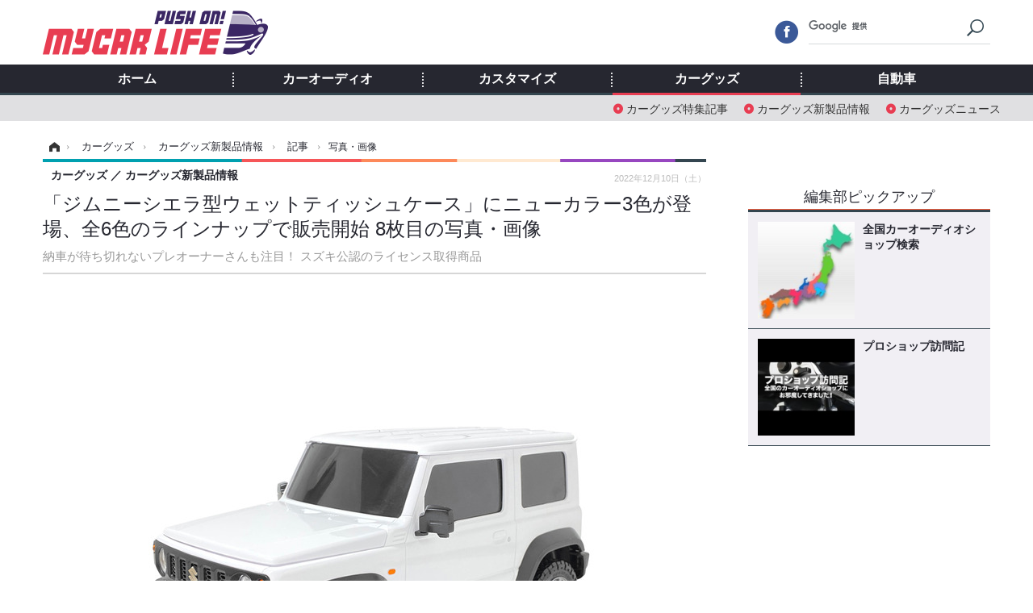

--- FILE ---
content_type: text/html; charset=utf-8
request_url: https://www.mycar-life.com/article/img/2022/12/10/25619/291342.html
body_size: 8487
content:
<!doctype html>
<html lang="ja" prefix="og: http://ogp.me/ns#">
<head>
<meta charset="UTF-8">
<meta name="viewport" content="target-densitydpi=device-dpi, width=974, maximum-scale=3.0, user-scalable=yes">
<meta property="fb:app_id" content="360589020652740">
<link rel="stylesheet" href="/base/css/a.css?__=2024070801">
<script type="text/javascript">
(function(w,k,v,k2,v2) {
  w[k]=v; w[k2]=v2;
  var val={}; val[k]=v; val[k2]=v2;
  (w.dataLayer=w.dataLayer||[]).push(val);
})(window, 'tpl_name', 'pages/image', 'tpl_page', 'image_99999');
</script>
<script src="/base/scripts/jquery-2.1.3.min.js"></script>
<script type="text/javascript" async src="/base/scripts/a.min.js?__=2024070801"></script>




<!-- Facebook Pixel Code -->
<script>
!function(f,b,e,v,n,t,s){if(f.fbq)return;n=f.fbq=function(){n.callMethod?
n.callMethod.apply(n,arguments):n.queue.push(arguments)};if(!f._fbq)f._fbq=n;
n.push=n;n.loaded=!0;n.version='2.0';n.queue=[];t=b.createElement(e);t.async=!0;
t.src=v;s=b.getElementsByTagName(e)[0];s.parentNode.insertBefore(t,s)}(window,
document,'script','https://connect.facebook.net/en_US/fbevents.js');
fbq('init', '1665201680438262');
fbq('track', 'PageView');
</script>
<noscript><img height="1" width="1" style="display:none"
src="https://www.facebook.com/tr?id=1665201680438262&ev=PageView&noscript=1"
/></noscript>
<!-- DO NOT MODIFY -->
<!-- End Facebook Pixel Code -->



        
            <title>「ジムニーシエラ型ウェットティッシュケース」にニューカラー3色が登場、全6色のラインナップで販売開始 8枚目の写真・画像 | Push on! Mycar-life</title>
    <meta name="keywords" content="「ジムニーシエラ型ウェットティッシュケース」にニューカラー3色が登場、全6色のラインナップで販売開始,画像,写真,ニュース,Push on! Mycar-life">
    <meta name="description" content="納車が待ち切れないプレオーナーさんも注目！ スズキ公認のライセンス取得商品 《画像提供 フェイス》 「ジムニーシエラ型ウェットティッシュケース」にニューカラー3色が登場、全6色のラインナップで販売開始 8枚目の写真・画像">
    <meta name="thumbnail" content="https://www.mycar-life.com/imgs/ogp_f/291342.jpg">

        
        
        <meta property="og:title" content="「ジムニーシエラ型ウェットティッシュケース」にニューカラー3色が登場、全6色のラインナップで販売開始 8枚目の写真・画像 | Push on! Mycar-life">
    <meta property="og:description" content="納車が待ち切れないプレオーナーさんも注目！ スズキ公認のライセンス取得商品 《画像提供 フェイス》 「ジムニーシエラ型ウェットティッシュケース」にニューカラー3色が登場、全6色のラインナップで販売開始 8枚目の写真・画像">

    
    <meta property="og:type" content="article">
  <meta property="og:site_name" content="Push on! Mycar-life">
  <meta property="og:url" content="https://www.mycar-life.com/article/img/2022/12/10/25619/291342.html">
    <meta property="og:image" content="https://www.mycar-life.com/imgs/ogp_f/291342.jpg">

<link rel="apple-touch-icon" sizes="76x76" href="/base/images/touch-icon-76.png">
<link rel="apple-touch-icon" sizes="120x120" href="/base/images/touch-icon-120.png">
<link rel="apple-touch-icon" sizes="152x152" href="/base/images/touch-icon-152.png">
<link rel="apple-touch-icon" sizes="180x180" href="/base/images/touch-icon-180.png">

<meta name='robots' content='max-image-preview:large' /><script>var dataLayer = dataLayer || [];dataLayer.push({'customCategory': 'car_goods','customSubCategory': 'car_goods_productnews','customProvider': 'Push on! Mycar-life','customAuthorId': '7','customAuthorName': '編集部','customPrimaryGigaId': '2047','customPrimaryGigaName': 'カーグッズ'});</script><link rel="preload" as="image" href="https://www.mycar-life.com/imgs/zoom/291342.jpg"><link rel="preload" as="font" href="https://www.mycar-life.com/base/fonts/pc.woff?-duc9x3" type="font/woff2" crossorigin><link rel="preload" as="font" href="https://www.mycar-life.com/base/fonts/ico.woff?-duc9x3" type="font/woff2" crossorigin><meta name="cXenseParse:iid-articleid" content="25619">
<meta name="cXenseParse:iid-article-title" content="「ジムニーシエラ型ウェットティッシュケース」にニューカラー3色が登場、全6色のラインナップで販売開始">
<meta name="cXenseParse:iid-page-type" content="画像ページ">
<meta name="cXenseParse:iid-page-name" content="image_99999">
<meta name="cXenseParse:iid-category" content="カーグッズ">
<meta name="cXenseParse:iid-subcategory" content="カーグッズ新製品情報">
<meta name="cXenseParse:iid-hidden-adsense" content="false">
<meta name="cXenseParse:iid-hidden-other-ad" content="false">
<meta name="cXenseParse:iid-giga-name" content="カーグッズ">
<meta name="cXenseParse:iid-article-type" content="通常記事">
<meta name="cXenseParse:iid-provider-name" content="Push on! Mycar-life">
<meta name="cXenseParse:author" content="編集部">
<meta name="cXenseParse:recs:publishtime" content="2022-12-10T06:30:04+0900">
<meta name="cxenseparse:iid-publish-yyyy" content="2022">
<meta name="cxenseparse:iid-publish-yyyymm" content="202212">
<meta name="cxenseparse:iid-publish-yyyymmdddd" content="20221210">
<script async src="https://cdn.cxense.com/track_banners_init.js"></script><script async='async' src='https://www.googletagservices.com/tag/js/gpt.js'></script>
<script>
  var googletag = googletag || {};
  googletag.cmd = googletag.cmd || [];
  googletag.cmd.push(function() {
    googletag.defineSlot('/2261101/120010001', [728,90], 'div-gpt-ad-header1').addService(googletag.pubads()).setCollapseEmptyDiv(true);
    googletag.defineSlot('/2261101/120010002', [[300,250], [300,600]], 'div-gpt-ad-right1').addService(googletag.pubads()).setCollapseEmptyDiv(true);
    googletag.defineSlot('/2261101/120010003', [[300,250], [300,600]], 'div-gpt-ad-right2').addService(googletag.pubads()).setCollapseEmptyDiv(true);
    googletag.defineSlot('/2261101/120010004', [[300,250], [336,280]], 'div-gpt-ad-left1').addService(googletag.pubads()).setCollapseEmptyDiv(true);
    googletag.defineSlot('/2261101/120010005', [[300,250], [336,280]], 'div-gpt-ad-left2').addService(googletag.pubads()).setCollapseEmptyDiv(true);
    googletag.pubads().setTargeting('tpl', 'pages/image');
    googletag.pubads().enableSingleRequest();
    googletag.enableServices();
  });
</script>
<link rel="canonical" href="https://www.mycar-life.com/article/img/2022/12/10/25619/291333.html">
<link rel="alternate" media="only screen and (max-width: 640px)" href="https://s.mycar-life.com/article/img/2022/12/10/25619/291342.html">
<link rel="alternate" type="application/rss+xml" title="RSS" href="https://www.mycar-life.com/rss20/index.rdf">

</head>

<body class="thm-page-arti-image page-cate--car_goods page-cate--car_goods-car_goods_productnews page-subcate--car_goods_productnews" data-nav="car_goods">
<noscript><iframe src="//www.googletagmanager.com/ns.html?id=GTM-KN23CG"
height="0" width="0" style="display:none;visibility:hidden"></iframe></noscript>
<script>
(function(w,d,s,l,i){w[l]=w[l]||[];w[l].push({'gtm.start':
new Date().getTime(),event:'gtm.js'});var f=d.getElementsByTagName(s)[0],
j=d.createElement(s),dl=l!='dataLayer'?'&l='+l:'';j.async=true;j.src=
'//www.googletagmanager.com/gtm.js?id='+i+dl;f.parentNode.insertBefore(j,f);
})(window,document,'script','dataLayer','GTM-KN23CG');
</script>

<header class="thm-header">
  <div class="header-wrapper cf">
<div class="header-logo">
  <a class="link" href="https://www.mycar-life.com/" data-sub-title=""><img class="logo" src="/base/images/header-logo.2024070801.png" alt="カーオーディオ情報のPush on! Mycar-life"></a>
</div>
  </div>
<nav class="thm-nav global-nav js-global-nav"><ul class="nav-main-menu js-main-menu"><li class="item js-nav-home nav-home"><a class="link" href="/">ホーム</a><ul class="nav-sub-menu js-sub-menu"></ul><!-- /.nav-sub-menu --></li><li class="item js-nav-caraudio nav-caraudio"><a class="link" href="/category/caraudio/">カーオーディオ</a><ul class="nav-sub-menu js-sub-menu"><li class="sub-item"><a  class="link" href="/category/caraudio/topic/latest/">特集記事</a></li><li class="sub-item"><a  class="link" href="/category/caraudio/productnews/latest/">新製品情報</a></li><li class="sub-item"><a  class="link" href="/feature/shop/areaShopList.php">プロショップ検索</a></li><li class="sub-item"><a  class="link" href="/category/caraudio/shopvisiting/latest/">ショップ訪問記</a></li><li class="sub-item"><a  class="link" href="/category/caraudio/caraudionews/latest/">カーオーディオニュース</a></li><li class="sub-item"><a  class="link" href="/category/caraudio/democar/latest/">デモカー製作記</a></li><li class="sub-item"><a  class="link" href="/category/caraudio/other/latest/">その他</a></li></ul><!-- /.nav-sub-menu --></li><!-- /.item --><li class="item js-nav-customize nav-customize"><a class="link" href="/category/customize/">カスタマイズ</a><ul class="nav-sub-menu js-sub-menu"><li class="sub-item"><a class="link" href="/category/customize/customize_topic/latest/">カスタマイズ特集記事</a></li><li class="sub-item"><a class="link" href="/category/customize/customize_productnews/latest/">カスタマイズ新製品情報</a></li><li class="sub-item"><a class="link" href="/category/customize/customize_news/latest/">カスタマイズニュース</a></li></ul><!-- /.nav-sub-menu --></li><!-- /.item --><li class="item js-nav-car_goods nav-car_goods"><a class="link" href="/category/car_goods/">カーグッズ</a><ul class="nav-sub-menu js-sub-menu"><li class="sub-item"><a class="link" href="/category/car_goods/car_goods_topic/latest/">カーグッズ特集記事</a></li><li class="sub-item"><a class="link" href="/category/car_goods/car_goods_productnews/latest/">カーグッズ新製品情報</a></li><li class="sub-item"><a class="link" href="/category/car_goods/car_goods_news/latest/">カーグッズニュース</a></li></ul><!-- /.nav-sub-menu --></li><!-- /.item --><li class="item js-nav-car nav-car"><a class="link" href="/category/car/">自動車</a><ul class="nav-sub-menu js-sub-menu"><li class="sub-item"><a  class="link" href="/category/car/carnews/latest/">ニュース</a></li><li class="sub-item"><a  class="link" href="/category/car/testdrive/latest/">試乗記</a></li><li class="sub-item"><a  class="link" href="/category/car/scoop/latest/">スクープ</a></li></ul><!-- /.nav-sub-menu --></li><!-- /.item --></ul><!-- /.nav-main-menu --></nav><!-- /.thm-nav --><div class="main-ad">


<div id='div-gpt-ad-header1' style="min-height:100px;display:flex;justify-content:center;align-items:center;">
<script>
googletag.cmd.push(function() { googletag.display('div-gpt-ad-header1'); });
</script>
</div>


</div>
<!-- global_nav -->
</header>

<div class="thm-body cf">
  <div class="breadcrumb">
<span id="breadcrumbTop"><a class="link" href="https://www.mycar-life.com/"><span class="item icon icon-bc--home">ホーム</span></a></span>
<i class="separator icon icon-bc--arrow"> › </i>
<span id="BreadcrumbSecond">
  <a class="link" href="/category/car_goods/">
    <span class="item icon icon-bc--car_goods">カーグッズ</span>
  </a>
</span>
<i class="separator icon icon-bc--arrow"> › </i>
<span id="BreadcrumbThird">
  <a class="link" href="/category/car_goods/car_goods_productnews/latest/">
    <span class="item icon icon-bc--car_goods_productnews">カーグッズ新製品情報</span>
  </a>
</span>
<i class="separator icon icon-bc--arrow"> › </i>

    <span id="breadcrumbLast"><a class="link" href="/article/2022/12/10/25619.html"><span class="item icon icon-bc--article">記事</span></a></span>
    <i class="separator icon icon-bc--arrow"> › </i>

    <span class="item">写真・画像</span>
  </div>
  <main class="thm-main">
<header class="arti-header">

  <h1 class="head">「ジムニーシエラ型ウェットティッシュケース」にニューカラー3色が登場、全6色のラインナップで販売開始 8枚目の写真・画像</h1>
  <p class="arti-summary">納車が待ち切れないプレオーナーさんも注目！ スズキ公認のライセンス取得商品</p>
  <div class="group">
    <span class="category-group-name">カーグッズ</span>
    <span class="category-name">カーグッズ新製品情報</span>
  </div>
  <div class="date">
    <time class="pubdate" itemprop="datePublished" datetime="2022-12-10T06:30:04+09:00">2022年12月10日（土）</time>
  </div>
</header>


<div class="arti-content arti-content--image">
  <div class="figure-area figure-area--zoom">
    <figure class="figure">
  
  <a class="link" href="/article/img/2022/12/10/25619/291343.html"><img class="image" src="/imgs/zoom/291342.jpg" alt="「ジムニーシエラ型ウェットティッシュケース」にニューカラー3色が登場、全6色のラインナップで販売開始" width="640" height="640"></a>
      <figcaption class="figcaption">
        <span class="copyright">《画像提供 フェイス》</span>
        <span class="caption">「ジムニーシエラ型ウェットティッシュケース」にニューカラー3色が登場、全6色のラインナップで販売開始</span>
      </figcaption>
    </figure>
  </div>
  <div class="figure-pagination">
    <ul class="paging-list">
      <li class="item paging-prev"><a class="link icon icon--paging-prev" href="/article/img/2022/12/10/25619/291341.html">前の画像</a></li>
      <li class="item paging-next"><a class="link icon icon--paging-next" href="/article/img/2022/12/10/25619/291343.html">次の画像</a></li>
      <li class="item paging-back">
        <a class="link icon icon--paging-back" href="/article/2022/12/10/25619.html">この記事へ戻る
          <span class="count">8/12</span>
        </a>
      </li>
    </ul>
  </div>
</div>
<ul class="thumb-list cf">

  <li class="item">
    <a class="link" href="/article/img/2022/12/10/25619/291333.html">
      <img class="image" src="/imgs/thumb_l/291333.jpg" alt="「ジムニーシエラ型ウェットティッシュケース」にニューカラー3色が登場、全6色のラインナップで販売開始" width="100" height="100">
    </a>
  </li>

  <li class="item">
    <a class="link" href="/article/img/2022/12/10/25619/291334.html">
      <img class="image" src="/imgs/thumb_l/291334.jpg" alt="タイヤが回転し、手で動かして走行可能。" width="100" height="100">
    </a>
  </li>

  <li class="item">
    <a class="link" href="/article/img/2022/12/10/25619/291337.html">
      <img class="image" src="/imgs/thumb_l/291337.jpg" alt="そのまま飾ってインテリアにも。" width="100" height="100">
    </a>
  </li>

  <li class="item">
    <a class="link" href="/article/img/2022/12/10/25619/291338.html">
      <img class="image" src="/imgs/thumb_l/291338.jpg" alt="「ジムニーシエラ型ウェットティッシュケース」にニューカラー3色が登場、全6色のラインナップで販売開始" width="100" height="100">
    </a>
  </li>

  <li class="item">
    <a class="link" href="/article/img/2022/12/10/25619/291339.html">
      <img class="image" src="/imgs/thumb_l/291339.png" alt="ウェットティッシュだけでなく、調味料入れやプランターとしても活躍。" width="100" height="100">
    </a>
  </li>

  <li class="item">
    <a class="link" href="/article/img/2022/12/10/25619/291340.html">
      <img class="image" src="/imgs/thumb_l/291340.jpg" alt="新色ラインナップ" width="100" height="100">
    </a>
  </li>

  <li class="item">
    <a class="link" href="/article/img/2022/12/10/25619/291341.html">
      <img class="image" src="/imgs/thumb_l/291341.jpg" alt="「ジムニーシエラ型ウェットティッシュケース」にニューカラー3色が登場、全6色のラインナップで販売開始" width="100" height="100">
    </a>
  </li>

  <li class="item">
    <a class="link" href="/article/img/2022/12/10/25619/291342.html">
      <img class="image" src="/imgs/thumb_l/291342.jpg" alt="「ジムニーシエラ型ウェットティッシュケース」にニューカラー3色が登場、全6色のラインナップで販売開始" width="100" height="100">
    </a>
  </li>

  <li class="item">
    <a class="link" href="/article/img/2022/12/10/25619/291343.html">
      <img class="image" src="/imgs/thumb_l/291343.jpg" alt="「ジムニーシエラ型ウェットティッシュケース」にニューカラー3色が登場、全6色のラインナップで販売開始" width="100" height="100">
    </a>
  </li>

  <li class="item">
    <a class="link" href="/article/img/2022/12/10/25619/291344.html">
      <img class="image" src="/imgs/thumb_l/291344.jpg" alt="ボンネットは取り外し可能。中は鍵など収納可能な小物入れ。" width="100" height="100">
    </a>
  </li>

  <li class="item">
    <a class="link" href="/article/img/2022/12/10/25619/291335.html">
      <img class="image" src="/imgs/thumb_l/291335.jpg" alt="「ジムニーシエラ型ウェットティッシュケース」にニューカラー3色が登場、全6色のラインナップで販売開始" width="100" height="100">
    </a>
  </li>

  <li class="item">
    <a class="link" href="/article/img/2022/12/10/25619/291336.html">
      <img class="image" src="/imgs/thumb_l/291336.jpg" alt="「ジムニーシエラ型ウェットティッシュケース」にニューカラー3色が登場、全6色のラインナップで販売開始" width="100" height="100">
    </a>
  </li>
</ul>

<aside class="main-ad w-rect cf">
  <div class="rect" id="ad-content_left"><div id='div-gpt-ad-left1' min-height:280px;display:flex;justify-content:center;align-items:center;>
  <script>googletag.cmd.push(function() { googletag.display('div-gpt-ad-left1'); });</script>
</div></div>
  <div class="rect" id="ad-content_right"><div id='div-gpt-ad-left2' min-height:280px;display:flex;justify-content:center;align-items:center;>
  <script>googletag.cmd.push(function() { googletag.display('div-gpt-ad-left2'); });</script>
</div></div>
</aside>

<section class="main-feature">
  <h2 class="caption">特集</h2>
  <div class="feature-group">
    <h3 class="feature-title"><a class="link" href="/special/recent/2047/%E3%82%AB%E3%83%BC%E3%82%B0%E3%83%83%E3%82%BA">カーグッズ</a></h3>
    <ul class="feature-list cf">

      <li class="item item--main item--cate-car_goods item--cate-car_goods-car_goods_topic item--subcate-car_goods_topic"><a class="link" href="/article/2026/01/19/31387.html">
        <article class="feature-content">
          <img class="figure" src="/imgs/std_m2/385917.jpg" alt="【収納アイテム特集】やっぱり“ゴミ箱”はあった方が良い！ 選ぶべきはどんなタイプ？［特選カーアクセサリー名鑑］" width="260" height="173">
          <span class="figcaption">
            <span class="title">【収納アイテム特集】やっぱり“ゴミ箱”はあった方が良い！ 選ぶべきはどんなタイプ？［特選カーアクセサリー名鑑］</span>
            <time class="date" datetime="2026-01-19T06:00:02+09:00">2026年1月19日（月）</time>
            <p class="lead">車内外で便利に使える秀作「カーアクセサリー」を選りすぐって…</p>
          </span>
        </article>
      </a></li>

      <li class="item item--sub item--cate-car_goods item--cate-car_goods-car_goods_topic item--subcate-car_goods_topic"><a class="link" href="/article/2026/01/15/31373.html">
        <article class="feature-content">
          <img class="figure" src="/imgs/std_m2/385704.jpg" alt="BRIDE最新シートが進化！ NUGRAINからスピーカー内蔵まで注目モデルを解説" width="260" height="173">
          <span class="figcaption">
            <span class="title">BRIDE最新シートが進化！ NUGRAINからスピーカー内蔵まで注目モデルを解説</span>
            <time class="date" datetime="2026-01-15T18:00:01+09:00">2026年1月15日（木）</time>
          </span>
        </article>
      </a></li>

      <li class="item item--sub item--cate-caraudio item--cate-caraudio-topic item--subcate-topic"><a class="link" href="/article/2026/01/13/31360.html">
        <article class="feature-content">
          <img class="figure" src="/imgs/std_m2/385533.jpg" alt="NGKスパークプラグブースで再認識！スパークプラグの役割と交換の重要性…東京オートサロン2026" width="260" height="173">
          <span class="figcaption">
            <span class="title">NGKスパークプラグブースで再認識！スパークプラグの役割と交換の重要性…東京オートサロン2026</span>
            <time class="date" datetime="2026-01-13T10:00:05+09:00">2026年1月13日（火）</time>
          </span>
        </article>
      </a></li>
    </ul>
  </div>
</section>


  </main>
  <aside class="thm-aside">
<div class="sidebox sidebox-ad">
<div id='div-gpt-ad-right1' style="min-height:600px;display:flex;justify-content:center;align-items:center;">
  <script>googletag.cmd.push(function() { googletag.display('div-gpt-ad-right1'); });</script>
</div>
</div>
<script type="text/x-handlebars-template" id="box-pickup-list-69712b8a2da97">
{{#*inline &quot;li&quot;}}
&lt;li class=&quot;item&quot;&gt;
  &lt;a class=&quot;link&quot; href=&quot;{{link}}&quot; target=&quot;{{target}}&quot; rel=&quot;{{rel}}&quot;&gt;
    &lt;article class=&quot;side-content&quot;&gt;
      {{#if image_url}}
      &lt;img class=&quot;figure&quot; src=&quot;{{image_url}}&quot; alt=&quot;&quot; width=&quot;{{width}}&quot; height=&quot;{{height}}&quot;&gt;
      {{/if}}
      &lt;span class=&quot;figcaption&quot;&gt;
      &lt;span class=&quot;title&quot;&gt;{{{link_text}}}&lt;/span&gt;
{{#if attributes.subtext}}
      &lt;p class=&quot;caption&quot;&gt;{{{attributes.subtext}}}&lt;/p&gt;
{{/if}}
    &lt;/span&gt;
    &lt;/article&gt;
  &lt;/a&gt;
&lt;/li&gt;
{{/inline}}

&lt;h2 class=&quot;caption&quot;&gt;&lt;span class=&quot;inner&quot;&gt;編集部ピックアップ&lt;/span&gt;&lt;/h2&gt;
&lt;ul class=&quot;pickup-list&quot;&gt;
{{#each items}}
{{&gt; li}}
{{/each}}
&lt;/ul&gt;
</script>
<section class="sidebox sidebox-pickup "
        data-link-label="右カラム-編集部ピックアップ" data-max-link="5"
        data-template-id="box-pickup-list-69712b8a2da97" data-image-path="/sq_l"
        data-no-image="" data-with-image="yes"
        data-highlight-image-path=""
        data-with-subtext="no"></section>
<div class="sidebox sidebox-ad">
<div style="margin-bottom: 10px;min-height:250px;"><script src="https://deliver.ads2.iid.jp/ads/?js=1;position=681;"></script></div>
<div style="margin-bottom: 10px;"><script src="https://deliver.ads2.iid.jp/ads/?js=1;position=680;"></script></div>
<div style="margin-bottom: 10px;"><script src="https://deliver.ads2.iid.jp/ads/?js=1;position=683;"></script></div>
<div style="margin-bottom: 10px;min-height:100px;"><script src="https://deliver.ads2.iid.jp/ads/?js=1;position=684;"></script></div>
<div style="margin-bottom: 0;min-height:80px;"><script src="https://deliver.ads2.iid.jp/ads/?js=1;position=685;"></script></div>
</div>
<section class="sidebox sidebox-news">
  <h2 class="caption"><span class="inner">最新ニュース</span></h2>
  <ul class="news-list">

<li class="item item--highlight">
  <a class="link" href="/article/2026/01/21/31397.html"><article class="side-content">
    <img class="figure" src="/imgs/std_m2/386053.jpg" alt="メッキギラギラじゃない『アルファード』にSNSも「時代変わった」と注目！ モデリスタが魅せた新デザイン表現とは 画像" width="260" height="173">
    <span class="figcaption">メッキギラギラじゃない『アルファード』にSNSも「時代変わった」と注目！ モデリスタが魅せた新デザイン表現とは</span>
  </article></a>
</li>

<li class="item">
  <a class="link" href="/article/2026/01/21/31396.html"><article class="side-content">
    <img class="figure" src="/imgs/thumb_l/386022.jpg" alt="car audio newcomer！  ミニ ONE（オーナー：鈴木清隆さん）　by　サウンドステーション クァンタム　前編 画像" width="100" height="100">
    <span class="figcaption">car audio newcomer！  ミニ ONE（オーナー：鈴木清隆さん）　by　サウンドステーション クァンタム　前編</span>
  </article></a>
</li>

<li class="item">
  <a class="link" href="/article/2026/01/21/31395.html"><article class="side-content">
    <img class="figure" src="/imgs/thumb_l/386060.jpg" alt="プジョー『3008』ハイブリッド、「ブラックエディション」を150台限定発売…599万6000円 画像" width="100" height="100">
    <span class="figcaption">プジョー『3008』ハイブリッド、「ブラックエディション」を150台限定発売…599万6000円</span>
  </article></a>
</li>

<li class="item">
  <a class="link" href="/article/2026/01/21/31394.html"><article class="side-content">
    <img class="figure" src="/imgs/thumb_l/386014.jpg" alt="純正が優秀でもシートは別！ 体型と姿勢に合わせるだけで満足度が上がる理由～カスタムHOW TO～ 画像" width="100" height="100">
    <span class="figcaption">純正が優秀でもシートは別！ 体型と姿勢に合わせるだけで満足度が上がる理由～カスタムHOW TO～</span>
  </article></a>
</li>

<li class="item">
  <a class="link" href="/article/2026/01/20/31393.html"><article class="side-content">
    <img class="figure" src="/imgs/thumb_l/386061.jpg" alt="V12からBEVに変貌！ ロールスロイス『カリナン』後継が出現…その想像以上の進化 画像" width="100" height="100">
    <span class="figcaption">V12からBEVに変貌！ ロールスロイス『カリナン』後継が出現…その想像以上の進化</span>
  </article></a>
</li>
  </ul>
  <a class="more" href="/article/"><span class="circle-arrow">最新ニュースをもっと見る</span></a>
</section>

<div class="sidebox sidebox-ad">
<div id='div-gpt-ad-right2' style="min-height:600px;display:flex;justify-content:center;align-items:center;">
  <script>googletag.cmd.push(function() { googletag.display('div-gpt-ad-right2'); });</script>
</div>
</div>
<section class="sidebox sidebox-ranking">
  <h2 class="caption"><span class="inner">カーグッズ新製品情報ニュースランキング</span></h2>
  <ol class="ranking-list">

<li class="item">
  <a class="link" href="/article/2023/04/18/26273.html"><article class="side-content">
    <img class="figure" src="/imgs/thumb_l/300220.jpg" alt="走行中でもテレビが見られる！ ビートソニックから日産ディーラーオプションナビ用テレビコントローラー新発売 画像" width="100" height="100">
    <span class="figcaption">走行中でもテレビが見られる！ ビートソニックから日産ディーラーオプションナビ用テレビコントローラー新発売</span>
  </article></a>
</li>

<li class="item">
  <a class="link" href="/article/2025/10/12/30936.html"><article class="side-content">
    <img class="figure" src="/imgs/thumb_l/377689.jpg" alt="走行中でも純正ナビでテレビ視聴！ データシステムのTV-KITが新型『アクア』とMC後『ノア/ヴォクシー』に適合 画像" width="100" height="100">
    <span class="figcaption">走行中でも純正ナビでテレビ視聴！ データシステムのTV-KITが新型『アクア』とMC後『ノア/ヴォクシー』に適合</span>
  </article></a>
</li>

<li class="item">
  <a class="link" href="/article/2022/06/03/24594.html"><article class="side-content">
    <img class="figure" src="/imgs/thumb_l/274270.png" alt="ユピテルから進化したリア専用ドライブレコーダー「SN-R12d」が新発売 画像" width="100" height="100">
    <span class="figcaption">ユピテルから進化したリア専用ドライブレコーダー「SN-R12d」が新発売</span>
  </article></a>
</li>

<li class="item">
  <a class="link" href="/article/2025/12/18/31235.html"><article class="side-content">
    <img class="figure" src="/imgs/thumb_l/382775.jpg" alt="最長24時間の駐車録画に対応！ JVCケンウッド、ワイド液晶搭載の前後ドラレコ『DRV-R40W』発売 画像" width="100" height="100">
    <span class="figcaption">最長24時間の駐車録画に対応！ JVCケンウッド、ワイド液晶搭載の前後ドラレコ『DRV-R40W』発売</span>
  </article></a>
</li>

<li class="item">
  <a class="link" href="/article/2024/06/26/28455.html"><article class="side-content">
    <img class="figure" src="/imgs/thumb_l/335257.jpg" alt="新アルファード＆ヴェルファイアに対応！　渋滞中も同乗者は退屈知らずな画期的な「TVキットスマート」シリーズ　データシステムから登場 画像" width="100" height="100">
    <span class="figcaption">新アルファード＆ヴェルファイアに対応！　渋滞中も同乗者は退屈知らずな画期的な「TVキットスマート」シリーズ　データシステムから登場<span class="pr">PR</span></span>
  </article></a>
</li>

<li class="item">
  <a class="link" href="/article/2024/11/29/29402.html"><article class="side-content">
    <img class="figure" src="/imgs/thumb_l/349825.jpg" alt="デジタルルームミラーなのに“違和感なく”見える！ 鮮明さが段違いの「KENWOOD LZ-X20EM」が登場 画像" width="100" height="100">
    <span class="figcaption">デジタルルームミラーなのに“違和感なく”見える！ 鮮明さが段違いの「KENWOOD LZ-X20EM」が登場<span class="pr">PR</span></span>
  </article></a>
</li>

<li class="item">
  <a class="link" href="/article/2023/02/20/25966.html"><article class="side-content">
    <img class="figure" src="/imgs/thumb_l/295986.jpg" alt="暗闇がまるで昼間！ ドラレコ・デジタルミラー・BSD機能も搭載した次世代ナイトビジョン「AKY-NV-X」がクラファンに登場！ 画像" width="100" height="100">
    <span class="figcaption">暗闇がまるで昼間！ ドラレコ・デジタルミラー・BSD機能も搭載した次世代ナイトビジョン「AKY-NV-X」がクラファンに登場！</span>
  </article></a>
</li>
  </ol>
  <a class="more" href="/article/ranking/"><span class="circle-arrow">アクセスランキングをもっと見る</span></a>
</section>

<div class="sidebox sidebox-likebox">
  <div class="fb-like-box" data-href="https://www.facebook.com/カーオーディオ情報サイトMycar-life-369450976411202/" data-width="300" data-height="600" data-colorscheme="light" data-show-faces="true" data-header="false" data-stream="true" data-show-border="true"></div>
</div>

  </aside>
</div>
<div class="thm-footer">
<div class="footer-nav">
  <section class="footer-nav-wrapper inner">
    <h2 class="footer-logo"><a class="link" href="/"><img class="logo" src="/base/images/header-logo.png" alt=""></a></h2>
    <nav class="footer-sitemap">
      <ul class="sitemap-list cf">
        <li class="item item--nav-audio"><a class="link" href="/category/caraudio/">カーオーディオ</a>
          <ul class="sitemap-sub-list">
            <li class="sub-item sub-item--nav-topic"><a class="link" href="/category/caraudio/topic/latest/">特集記事</a></li>
            <li class="sub-item sub-item--nav-productnews"><a class="link" href="/category/caraudio/productnews/latest/">新製品情報</a></li>
            <li class="sub-item sub-item--nav-shopsearch"><a class="link" href="/areaShopList.php">プロショップ検索</a></li>
            <li class="sub-item sub-item--nav-shopvisiting"><a class="link" href="/category/caraudio/shopvisiting/latest/">ショップ訪問記</a></li>
            <li class="sub-item sub-item--nav-caraudionews"><a class="link" href="/category/caraudio/caraudionews/latest/">カーオーディオニュース</a></li>
            <li class="sub-item sub-item--nav-democar"><a class="link" href="/category/caraudio/democar/latest/">デモカー製作記</a></li>
            <li class="sub-item sub-item--nav-other"><a class="link" href="/category/caraudio/other/latest/">その他</a></li>
          </ul><!-- /.sitemap-sub-list -->
        </li>
        <li class="item item--nav-car"><a class="link" href="/category/car/">自動車</a>
          <ul class="sitemap-sub-list">
            <li class="sub-item sub-item--nav-carnews"><a class="link" href="/category/car/carnews/latest/">ニュース</a></li>
            <li class="sub-item sub-item--nav-testdrive"><a class="link" href="/category/car/testdrive/latest/">試乗記</a></li>
            <li class="sub-item sub-item--nav-scoop"><a class="link" href="/category/car/scoop/latest/">スクープ</a></li>
          </ul><!-- /.sitemap-sub-list -->
        </li>
      </ul><!-- /.sitemap-list -->
    </nav><!-- /.footer-sitemap -->
    <div class="footer-control">
      <ul class="control-list cf">
      </ul><!-- /.footer-nav-list -->
    </div>
  </section><!-- /.footer-nav-wrapper -->
</div><!-- /.footer-nav --><footer class="footer-common-link">
  <nav class="common-link-nav inner">
    <ul class="common-link-list cf">
      <li class="item"><a class="link" href="https://www.iid.co.jp/contact/media_contact.html?recipient=mycarlife">編集部へメッセージ</a></li>
      <li class="item"><a class="link" href="https://media.iid.co.jp/media/mycar-life">広告掲載のお問い合わせ</a></li>
      <li class="item"><a class="link" href="http://www.iid.co.jp/company/pp.html">個人情報保護方針</a></li>
      <li class="item"><a class="link" href="http://www.iid.co.jp/company/">会社概要</a></li>
      <li class="item"><a class="link" href="http://www.iid.co.jp/news/">イードからのリリース情報</a></li>
      <li class="item"><a rel="nofollow" class="link" href="/pages/ad/atpress.html">@Press</a></li>
      <li class="item item--copyright item--affiliate">紹介した商品/サービスを購入、契約した場合に、売上の一部が弊社サイトに還元されることがあります。</li>
      <li class="item item--copyright">当サイトに掲載の記事・見出し・写真・画像の無断転載を禁じます。Copyright © 2023 IID, Inc.</li>
    </ul>
  </nav>
</footer>
</div>

<script src="https://cdn.rocket-push.com/main.js" charset="utf-8" data-pushman-token="7f032d1d7fa868ddfe6c8e6662cee95e45ab946b5463066db7d5c000e23f0b08"></script>
<script src="https://cdn.rocket-push.com/sitepush.js" charset="utf-8" data-pushman-token="7f032d1d7fa868ddfe6c8e6662cee95e45ab946b5463066db7d5c000e23f0b08"></script><!-- ========== header control components ========== -->
<!-- : CSS でヘッダー位置へ表示させます -->
<!-- : アイコンを表示させる場合は CSS を使います -->
<div class="header-control">

  <ul class="control-list">
    <li class="item item--google-search search-box" id="gcse">
      <div class="gcse-searchbox-only" data-resultsUrl="/pages/search.html"></div>
    </li>

    <li class="item item--social">
      <a class="link icon icon--header-googleplus" href=""></a><!-- == Google + アイコンやテキストが入ります == -->
      <a class="link icon icon--header-facebook" href="https://www.facebook.com/%E3%82%AB%E3%83%BC%E3%82%AA%E3%83%BC%E3%83%87%E3%82%A3%E3%82%AA%E6%83%85%E5%A0%B1%E3%82%B5%E3%82%A4%E3%83%88Mycar-life-369450976411202/"></a><!-- == FB アイコンやテキストが入ります == -->
    </li>
  </ul>

</div><!-- /.header-control -->
<!-- ========== header control components ========== --><a href="#" class="page-top js-page-top">page top</a>
<script type="application/ld+json">
{
  "@context": "http://schema.org",
  "@type": "BreadcrumbList",
  "itemListElement": [
    {
      "@type": "ListItem",
      "position": 1,
      "item": {
        "@id": "/",
        "name": "TOP"
      }
    }

    ,{
      "@type": "ListItem",
      "position": 2,
      "item": {
        "@id": "https://www.mycar-life.com/category/car_goods/",
        "name": "カーグッズ"
      }
    },
    {
      "@type": "ListItem",
      "position": 3,
      "item": {
        "@id": "https://www.mycar-life.com/category/car_goods/car_goods_productnews/latest/",
        "name": "カーグッズ新製品情報"
      }
    },
    {
      "@type": "ListItem",
      "position": 4,
      "item": {
        "@id": "https://www.mycar-life.com/article/2022/12/10/25619.html",
        "name": "記事"
      }
    },
    {
      "@type": "ListItem",
      "position": 5,
      "item": {
        "@id": "https://www.mycar-life.com/article/img/2022/12/10/25619/291342.html",
        "name": "写真・画像"
      }
    }

  ]
}
</script></body></html>

--- FILE ---
content_type: text/html; charset=utf-8
request_url: https://www.google.com/recaptcha/api2/aframe
body_size: 114
content:
<!DOCTYPE HTML><html><head><meta http-equiv="content-type" content="text/html; charset=UTF-8"></head><body><script nonce="aFBAtOrXtC1cXAMmXvypKw">/** Anti-fraud and anti-abuse applications only. See google.com/recaptcha */ try{var clients={'sodar':'https://pagead2.googlesyndication.com/pagead/sodar?'};window.addEventListener("message",function(a){try{if(a.source===window.parent){var b=JSON.parse(a.data);var c=clients[b['id']];if(c){var d=document.createElement('img');d.src=c+b['params']+'&rc='+(localStorage.getItem("rc::a")?sessionStorage.getItem("rc::b"):"");window.document.body.appendChild(d);sessionStorage.setItem("rc::e",parseInt(sessionStorage.getItem("rc::e")||0)+1);localStorage.setItem("rc::h",'1769024399517');}}}catch(b){}});window.parent.postMessage("_grecaptcha_ready", "*");}catch(b){}</script></body></html>

--- FILE ---
content_type: text/javascript;charset=utf-8
request_url: https://id.cxense.com/public/user/id?json=%7B%22identities%22%3A%5B%7B%22type%22%3A%22ckp%22%2C%22id%22%3A%22mkofg9fo1l0o2i43%22%7D%2C%7B%22type%22%3A%22lst%22%2C%22id%22%3A%223uhnr7wer3e5b329ic6y78rq0k%22%7D%2C%7B%22type%22%3A%22cst%22%2C%22id%22%3A%223uhnr7wer3e5b329ic6y78rq0k%22%7D%5D%7D&callback=cXJsonpCB1
body_size: 208
content:
/**/
cXJsonpCB1({"httpStatus":200,"response":{"userId":"cx:3r9o669dufhvr3hh80mzob7mbw:2tvfcsysy3tyr","newUser":false}})

--- FILE ---
content_type: text/javascript;charset=utf-8
request_url: https://p1cluster.cxense.com/p1.js
body_size: 100
content:
cX.library.onP1('3uhnr7wer3e5b329ic6y78rq0k');
